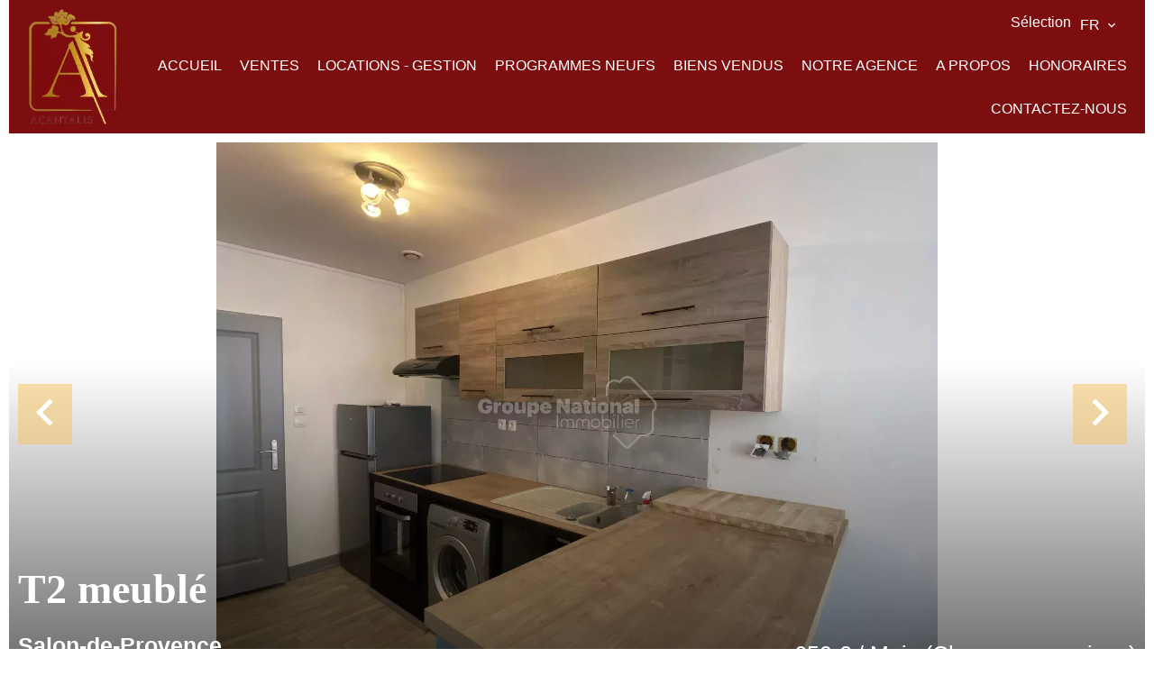

--- FILE ---
content_type: text/html; charset=UTF-8
request_url: https://acantalis.com/fr/propriete/location+appartement+salon-de-provence+t2-meuble+7571516
body_size: 19500
content:
<!DOCTYPE html>
<html lang="fr" prefix="og: http://ogp.me/ns#">
  <head>

                  <meta charset="UTF-8">
              <title> T2 meublé</title>
              <meta name="description" content=" SALON DE PROVENCE : En centre-ville, au 1er étage d'un immeuble, appartement meublé de type T2 de 39m² comprenant un séjour/cuisine, une chambre, salle d'eau et wc.Disponible à partir du 15 novembreLOYER 600€ + 50€ de charges (avance eau +TEOM + entretien clim) -...">
              <meta property="og:title" content=" T2 meublé">
              <meta property="og:description" content=" SALON DE PROVENCE : En centre-ville, au 1er étage d'un immeuble, appartement meublé de type T2 de 39m² comprenant un séjour/cuisine, une chambre, salle d'eau et wc.Disponible à partir du 15 novembreLOYER 600€ + 50€ de charges (avance eau +TEOM + entretien clim) -...">
              <link rel="canonical" href="https://acantalis.com/fr/propriete/location+appartement+salon-de-provence+t2-meuble+7571516">
              <meta property="og:image" content="https://media.apimo.pro/cache/8bab6f05a83b1ca1816e24ef2bf2e66b_6c7e0dfd38_1920-original.jpg">
              <meta property="og:image:width" content="1920">
              <meta property="og:image:height" content="1440">
              <link rel="alternate" href="https://acantalis.com/fr/propriete/location+appartement+salon-de-provence+t2-meuble+7571516" hreflang="x-default">
              <link rel="alternate" href="https://acantalis.com/fr/propriete/location+appartement+salon-de-provence+t2-meuble+7571516" hreflang="fr-fr">
              <link rel="alternate" href="https://acantalis.com/en/property/rental+apartment+salon-de-provence+t2-meuble+7571516" hreflang="en-gb">
              <link rel="apple-touch-icon" sizes="180x180" href="https://d36vnx92dgl2c5.cloudfront.net/prod/Zenia-v2/3426/media/311c1a4571ea0a18d2e6176b0a8e1c3c.webp">
              <link rel="icon" type="image/png" sizes="32x32" href="https://d36vnx92dgl2c5.cloudfront.net/prod/Zenia-v2/3426/media/846e74c93ca215d76e84003537abc742.webp">
              <link rel="icon" type="image/png" sizes="16x16" href="https://d36vnx92dgl2c5.cloudfront.net/prod/Zenia-v2/3426/media/8cf8b5bb5198d0d6ea3cd4d30b6788ed.webp">
              <link rel="manifest" href="/cache/prod/Zenia-v2/3426/site.webmanifest">
              <meta property="og:url" content="https://acantalis.com/fr/propriete/location+appartement+salon-de-provence+t2-meuble+7571516">
              <meta name="viewport" content="width=device-width">
          
                                                          <link rel="stylesheet" href="https://d36vnx92dgl2c5.cloudfront.net/vendor/leaflet.markercluster/dist/MarkerCluster.css">                  <link rel="stylesheet" href="https://d36vnx92dgl2c5.cloudfront.net/vendor/leaflet/dist/leaflet.css">                  <link rel="stylesheet" href="https://d36vnx92dgl2c5.cloudfront.net/vendor/Leaflet.fullscreen/dist/leaflet.fullscreen.css">                  <link rel="stylesheet" href="https://d36vnx92dgl2c5.cloudfront.net/vendor/flag-icon-css/css/flag-icon.min.css">                  <link rel="stylesheet" href="https://d36vnx92dgl2c5.cloudfront.net/vendor/select2/dist/css/select2.min.css">                  <link rel="stylesheet" href="https://d36vnx92dgl2c5.cloudfront.net/cache/prod/Zenia-v2/3426/6e39d1ecc9f268a9c7afea8419191265154014de-v1769104987.css">            
                                        <script async src="https://cache.consentframework.com/js/pa/28975/c/u8hMx/stub?lang=fr" ></script>                  <script async src="https://choices.consentframework.com/js/pa/28975/c/u8hMx/cmp?lang=fr" ></script>                                    <script async src="https://www.googletagmanager.com/gtag/js?id=G-B9C86EZG3Z" ></script>                  <script>
  window.dataLayer = window.dataLayer || [];
  function gtag(){dataLayer.push(arguments);}
  gtag('js', new Date());

  gtag('config', 'G-B9C86EZG3Z');
</script>
                                                                                                                                          
    
    

        
  </head>
  <body class="property chrome  thumbnail eupopup eupopup-bottom">

    <div class="g-recaptcha"></div>
    
    
    	<header>
		<div>
			<div data-id="0" class="zone zone-top-header ">


</div>


			<div data-id="1" class="zone zone-header-left ">

  <div id="69726bc537bc8-1" data-module-id="293367" data-instance="1" data-model-namespace="2bd0ca0f31f9"
      class="module module-293367 template-2 logo-template-2 module-logo "
            ><a href="/fr/" ><img src="https://d36vnx92dgl2c5.cloudfront.net/prod/Zenia-v2/3426/media/9d6432f9638e540d25ce3698acdb232c.webp"  alt="logo" /></a></div>

</div>


			<div data-id="2" class="zone zone-header-right ">

  <div id="69726bc537c9b-1" data-module-id="293424" data-instance="1" data-model-namespace="b97bed9f1bb4"
      class="module module-293424 template-1 cluster-template-1 module-cluster "
            ><nav id="69726bc539a1d-1" data-module-id="293427" data-instance="1" data-model-namespace="1c72bf2d55c5"
      class="module module-293427 template-1 menu-template-1 module-menu inline "
            ><ul><li><a href="/fr/selection" target="_self"  data-current=""><span>Sélection</span></a></li></ul></nav><div id="69726bc539a61-1" data-module-id="293426" data-instance="1" data-model-namespace="a9b53e5f13d5"
      class="module module-293426 template-1 language-template-1 module-language "
            ><div class="hack ApiFieldGroup"><p class="CaptationContent" title="fr"><span>fr</span></p></div><div class="field-group" data-label="fr"><div class="content" style="display:none;"><ul><li  class="current" ><a href="https://acantalis.com/fr/propriete/location+appartement+salon-de-provence+t2-meuble+7571516"><span class="culture">
																			français
																	</span></a></li><li ><a href="https://acantalis.com/en/property/rental+apartment+salon-de-provence+t2-meuble+7571516"><span class="culture">
																			English
																	</span></a></li></ul></div></div></div></div>
  <nav id="69726bc537cee-1" data-module-id="293369" data-instance="1" data-model-namespace="f66f80d8cce1"
      class="module module-293369 template-1 menu-template-1 module-menu main column "
            ><button><i class="mdi mdi-menu"></i></button><ul><li><a href="/fr/" target="_self"  data-current=""><i class="mdi mdi-home"></i><span>Accueil</span></a></li><li><a href="/fr/ventes" target="_self"  data-current=""><span>Ventes</span></a></li><li><a href="/fr/locations" target="_self"  data-current=""><span>Locations - Gestion</span></a></li><li><a href="/fr/programmes-neufs" target="_self"  data-current=""><span>Programmes neufs</span></a></li><li><a href="/fr/biens-vendus" target="_self"  data-current=""><span>Biens Vendus</span></a></li><li><a href="/fr/notre-agence" target="_self"  data-current=""><span>Notre agence</span></a></li><li><a href="/fr/a-propos" target="_self"  data-current=""><span>A propos</span></a></li><li><a href="/fr/mentions-legales/honoraires" target="_self"  data-current=""><span>Honoraires</span></a></li><li><a href="/fr/contact" target="_self"  data-current=""><span>Contactez-nous</span></a></li></ul></nav>

</div>


		</div>
	</header>

	<section class="wrapper">
			<div data-id="3" class="zone zone-full-width ">

  <div id="69726bc537c3f-1" data-module-id="293385" data-instance="1" data-model-namespace="d90774ef77b1"
      class="module module-293385 main template-1 slider-template-1 module-slider 	waiting
"
            ><div class="slider "><div class="" ><a href="https://d36vnx92dgl2c5.cloudfront.net/prod/Zenia-v2/3426/media/a1552bbd66526cbbaf6382bc838dedd0.webp" class="click-fullscreen" title="Location Appartement Salon-de-Provence"><img class="picture " data-position="0" src="https://d36vnx92dgl2c5.cloudfront.net/prod/Zenia-v2/3426/media/a1552bbd66526cbbaf6382bc838dedd0.webp" alt="Location Appartement Salon-de-Provence"></a></a></div><div class="" ><a href="https://d36vnx92dgl2c5.cloudfront.net/prod/Zenia-v2/3426/media/44f60911b129cb3d9eada989df2f8630.webp" class="click-fullscreen" title="Location Appartement Salon-de-Provence"><img class="picture  img-lazy-load" data-position="1" data-low-src="https://d36vnx92dgl2c5.cloudfront.net/prod/Zenia-v2/3426/media/4dbe33841d1f074375e7313e4f4a3525.webp" data-src="https://d36vnx92dgl2c5.cloudfront.net/prod/Zenia-v2/3426/media/44f60911b129cb3d9eada989df2f8630.webp" alt="Location Appartement Salon-de-Provence"></a></a></div><div class="" ><a href="https://d36vnx92dgl2c5.cloudfront.net/prod/Zenia-v2/3426/media/1f970f7745d4df7b9e34c1e0e80c1995.webp" class="click-fullscreen" title="Location Appartement Salon-de-Provence"><img class="picture portrait img-lazy-load" data-position="2" data-low-src="https://d36vnx92dgl2c5.cloudfront.net/prod/Zenia-v2/3426/media/4365967a523964e4367772a1fb176506.webp" data-src="https://d36vnx92dgl2c5.cloudfront.net/prod/Zenia-v2/3426/media/1f970f7745d4df7b9e34c1e0e80c1995.webp" alt="Location Appartement Salon-de-Provence"></a></a></div><div class="" ><a href="https://d36vnx92dgl2c5.cloudfront.net/prod/Zenia-v2/3426/media/33b973023a85afab44ab27f3cd2f850d.webp" class="click-fullscreen" title="Location Appartement Salon-de-Provence"><img class="picture  img-lazy-load" data-position="3" data-low-src="https://d36vnx92dgl2c5.cloudfront.net/prod/Zenia-v2/3426/media/ec88a43e280817183156f654322c63a1.webp" data-src="https://d36vnx92dgl2c5.cloudfront.net/prod/Zenia-v2/3426/media/33b973023a85afab44ab27f3cd2f850d.webp" alt="Location Appartement Salon-de-Provence"></a></a></div></div><div class="api-spinner"><div class="bounce1"></div><div class="bounce2"></div><div class="bounce3"></div></div></div>
  <div id="69726bc537d12-1" data-module-id="293386" data-instance="1" data-model-namespace="ac48b257938f"
      class="module module-293386 template-19 property-info-template-19 module-property-info "
            data-property-id="7571516"><h1>T2 meublé<br><span>Salon-de-Provence</span><br></h1><p class="price">650 € / Mois (Charges comprises)</p></div>

</div>


	<section data-id="4" class="zone zone-top-content ">


</section>


	<section class="row-2 clearfix">
		<div data-id="5" class="zone zone-left-content ">

  <div id="69726bc537c73-1" data-module-id="293387" data-instance="1" data-model-namespace="22a6924446fe"
      class="module module-293387 template-1 breadcrumb-template-1 module-breadcrumb "
            ><nav><ul><li class="module-breadcrumb-tab"><a href="/fr/">Accueil</a></li><li class="module-breadcrumb-tab"><h2><a>Location appartement Salon-de-Provence, 2 pièces, 1 chambre, 39.7 m², 650 € / Mois (Charges comprises)</a></h2></li></ul></nav></div>
  <div id="69726bc537d35-1" data-module-id="293388" data-instance="1" data-model-namespace="77f0e343864f"
      class="module module-293388 template-4 property-info-template-4 module-property-info "
            data-property-id="7571516"><div class="module-header"><h3 class="module-header-title">Informations complémentaires</h3></div><h3 class="title property-title-4" >T2 meublé</h3><span class="price">650 € / Mois (Charges comprises)</span><p class="comment" id="description">
          SALON DE PROVENCE : En centre-ville, au 1er étage d'un immeuble, appartement meublé de type T2 de 39m² comprenant un séjour/cuisine, une chambre, salle d'eau et wc.<br />
Disponible à partir du 15 novembre<br />
LOYER 600€ + 50€ de charges (avance eau +TEOM + entretien clim) - Dépôt de garantie 600€ - FAI 429€
      </p></div>
  <div id="69726bc537db3-1" data-module-id="293463" data-instance="1" data-model-namespace="737c7b6effdd"
      class="module module-293463 template-17 property-info-template-17 module-property-info "
            data-property-id="7571516"><div class="module-header"><h2 class="module-header-title">Autres visuels</h2></div><p class="no-information">
      Pas d'informations disponibles
    </p></div>
  <div id="69726bc537e02-1" data-module-id="293395" data-instance="1" data-model-namespace="552d41f3f20f"
      class="module module-293395 template-1 cluster-template-1 module-cluster "
            ><div id="69726bc53b3c9-1" data-module-id="293391" data-instance="1" data-model-namespace="039d367fdb3c"
      class="module module-293391 template-5 property-info-template-5 module-property-info "
            data-property-id="7571516"><div class="module-header"><h3 class="module-header-title">Surfaces</h3></div><ul><li>
          1 Séjour/cuisine <span>26 m²</span></li><li>
          1 Salle de douche / toilettes <span>3 m²</span></li><li>
          1 Chambre <span>10 m²</span><span>sans fenetre</span></li></ul></div><div id="69726bc53b409-1" data-module-id="293392" data-instance="1" data-model-namespace="fc22f77d3208"
      class="module module-293392 template-8 property-info-template-8 module-property-info "
            data-property-id="7571516"><div class="module-header"><h3 class="module-header-title">Proximités</h3></div><ul><li>Bus <span>100 mètres</span></li><li>Centre ville <span>50 mètres</span></li><li>Commerces <span>50 mètres</span></li><li>École primaire <span>100 mètres</span></li></ul></div><div id="69726bc53b426-1" data-module-id="293393" data-instance="1" data-model-namespace="465432647bb8"
      class="module module-293393 template-6 property-info-template-6 module-property-info "
            data-property-id="7571516"><div class="module-header"><h3 class="module-header-title">Prestations</h3></div><ul class="list-inline list-inline-30"><li>Double vitrage</li><li>Interphone</li></ul></div><div id="69726bc53b43f-1" data-module-id="293394" data-instance="1" data-model-namespace="4cb11b186e1c"
      class="module module-293394 template-7 property-info-template-7 module-property-info "
            data-property-id="7571516"><div class="module-header"><h3 class="module-header-title">Mentions légales</h3></div><ul><li>
          Provision sur charges récupérables
          <span>50 € / Mois</span></li><li>
          Honoraires locataire
          <span>429 €</span></li><li>
          Dépôt de garantie
          <span>600 €</span></li></ul></div></div>
  <div id="69726bc537e8e-1" data-module-id="293402" data-instance="1" data-model-namespace="08a5c17d8557"
      class="module module-293402 template-33 property-info-template-33 module-property-info "
            data-property-id="7571516"><div class="module-header"><h2 class="module-header-title">Efficacité énergétique</h2></div><div class="energy-diagnostics"><div class="diagnostic diagnostic-1"><img src="[data-uri]" alt="Diagnostic Graph"></div><div class="diagnostic diagnostic-2"><img src="[data-uri]" alt="Diagnostic Graph"></div></div></div>

</div>


		<div data-id="6" class="zone zone-right-content ">

  <div id="69726bc537cbe-1" data-module-id="293485" data-instance="1" data-model-namespace="79caccaf8a80"
      class="module module-293485 template-3 property-info-template-3 module-property-info "
            data-property-id="7571516"><div class="summary details clearfix"><ul><li>Référence <span>7571516</span></li><li>Pièces <span>2 pièces</span></li><li>Surface <span>39.7 m²</span></li><li>Type de chauffage <span>Climatisation</span></li><li>Énergie de chauffage <span>Electrique</span></li><li>Moyen de chauffage <span>Individuel</span></li><li>Type d'eau chaude <span>Chauffe-eau</span></li><li>Moyen d'eau chaude <span>Individuelle</span></li><li>Eaux usées <span>Tout à l&#039;égout</span></li><li>État <span>Bon état</span></li><li>Étage <span>1er étage / 2</span></li></ul></div></div>
  <div id="69726bc537d5e-1" data-module-id="293396" data-instance="1" data-model-namespace="f394cb795475"
      class="module module-293396 template-1 leafletmap-template-1 module-leaflet-map module-map "
            ><div id="69726bc537d5e-1-inner-map" class="inner-map"></div></div>
  <div id="69726bc537e25-1" data-module-id="293398" data-instance="1" data-model-namespace="ceed11270c82"
      class="module module-293398 template-3 share-template-3 module-share "
            ><div class="module-header"><h3 class="module-header-title">Partager</h3></div><div class="content"><ul><li class="social facebook icon-facebook icon-border"><a href="#"><i class="mdi mdi-facebook"></i><span>Facebook</span></a></li><li class="social twitter icon-twitter icon-border"><a href="#"><i class="mdi mdi-twitter"></i><span>Twitter</span></a></li><li class="social linkedin icon-linkedin icon-border"><a href="#"><i class="mdi mdi-linkedin"></i><span>Linkedin</span></a></li><li class="social whatsapp icon-whatsapp icon-border"><a href="#"><i class="mdi mdi-whatsapp"></i><span>Whatsapp</span></a></li><li class="social email icon-email icon-border"><a href="#popup-69726bc537e25-1" id="open-popup-share-69726bc537e25-1"><i class="mdi mdi-email"></i><span>email</span></a></li></ul></div><div id="popup-69726bc537e25-1" class="popup-module-share popup-module-293398 template-3 mfp-hide"><div class="picture ratioPicture"><img class="picture img-lazy-load"  src="https://d36vnx92dgl2c5.cloudfront.net/prod/Zenia-v2/3426/media/e6aed0f9f586454bf98d60bc968e29e3.webp" data-src="https://d36vnx92dgl2c5.cloudfront.net/prod/Zenia-v2/3426/media/a1552bbd66526cbbaf6382bc838dedd0.webp" alt="5"></div><h2>Location Appartement, Salon-de-Provence </h2><h3>Partager ce bien par e-mail</h2><form name="share-form-293398" method="post" action="https://acantalis.com/fr/propriete/location+appartement+salon-de-provence+t2-meuble+7571516"><div class="field email_from email"><input type="email" id="share-form-293398_email_from" name="share-form-293398[email_from]" required="required" placeholder="Votre e-mail" class="" /></div><div class="field email_to email"><input type="email" id="share-form-293398_email_to" name="share-form-293398[email_to]" required="required" placeholder="à" class="" /></div><div class="field message textarea"><textarea id="share-form-293398_message" name="share-form-293398[message]" placeholder="Message" class=""></textarea></div><div class="field recaptcha recaptcha"><script>

                    window.onloadCallback = function() {
                        $('.g-recaptcha').each(function(i, v) {
                            const $placeholder = $(this)

                            $placeholder.data('widget-id', i);

                            grecaptcha.render( this, {
                                callback: function( token ) {

                                    return new Promise(function(resolve, reject) {
                                    if( grecaptcha === undefined ) {
                                        console.log( 'reCaptcha not defined' )
                                        reject()
                                    }

                                    var response = grecaptcha.getResponse( $placeholder.data('widget-id') )
                                    if( !response ) {
                                        console.log( 'Could not get reCaptcha response' )
                                        reject()
                                    }

                                    const $form = $placeholder.closest('form')

                                    $form.find('.g-recaptcha-response').val( token )
                                    // Add a class that will be used to bypass the prevented submit event
                                    $form.addClass('recap-done')
                                    // submit by clicking the submit button of your form
                                    .find('[type="submit"]').trigger('click')
                                    resolve()
                                    grecaptcha.reset( $placeholder.data('widget-id') )
                                    })
                                },
                                sitekey: '6LctG6wUAAAAALSwjJO9bWoLzy3gi7yZn305f91K',
                                size: 'invisible', // This makes the real reCaptcha V2 Invisible
                            });
                        });
                    };

                </script><div class="g-recaptcha" data-sitekey="6LctG6wUAAAAALSwjJO9bWoLzy3gi7yZn305f91K"></div></div><div class="rgpd"><input type="checkbox" required><label>J’ai lu et j'accepte la <a href="/fr/mentions-legales">politique de confidentialité</a> de ce site</label></div><div><button type="submit" id="share-form-293398_submit" name="share-form-293398[submit]" class="submit">Envoyer</button></div></form></div></div>
  <div id="69726bc537eba-1" data-module-id="293403" data-instance="1" data-model-namespace="2797d05ba917"
      class="module module-293403 template-1 similar-template-1 module-similar empty "
            ><div class="module-header"><h3 class="module-header-title">Biens similaires</h3></div></div>

</div>


	</section>
	<section data-id="7" class="zone zone-bottom-content ">

  <div id="69726bc537b21-1" data-module-id="293399" data-instance="1" data-model-namespace="86c74282dfb1"
      class="module module-293399 template-1 cluster-template-1 module-cluster "
            ><div id="69726bc538f12-1" data-module-id="293400" data-instance="1" data-model-namespace="0abc584b035e"
      class="module module-293400 template-1 user-template-1 module-user "
            ><ul class="listing"><li class=" col col-3"><div class="container"><div class="picture"><div class="userBubble"><img class="img-lazy-load" src="https://d36vnx92dgl2c5.cloudfront.net/prod/Zenia-v2/3426/media/08d43ebe1bb2c7e660a920caf71aa142.webp" alt="Pauline GOUIRAND"></div></div><div class="info"><h3>
																	Pauline
									GOUIRAND
																										<em>Gérant</em></h3><p><span class="phone"><i class="mdi mdi-phone"></i><a href="tel:+33490170647">+33 4 90 17 06 47</a></span><span class="mobile"><i class="mdi mdi-cellphone-iphone"></i><a href="tel:+33686353559">+33 6 86 35 35 59</a></span><br><span class="email"><i class="mdi mdi-email-outline"></i><a href="mailto:salon@acantalis.com">salon@acantalis.com</a></span></p></div></div></li></ul></div><div id="69726bc538f61-1" data-module-id="293401" data-instance="1" data-model-namespace="b6d8544d4c4b"
      class="module module-293401 template-1 contact-template-1 module-contact "
            ><div class="module-header"><h2 class="module-header-title">Demande d'informations supplémentaires</h2></div><form name="contact-form-293401" method="post" action="https://acantalis.com/fr/propriete/location+appartement+salon-de-provence+t2-meuble+7571516"><div class="field firstname text"><input type="text" id="contact-form-293401_firstname" name="contact-form-293401[firstname]" required="required" placeholder="Prénom" class="" name="firstname" /></div><div class="field lastname text"><input type="text" id="contact-form-293401_lastname" name="contact-form-293401[lastname]" required="required" placeholder="Nom de famille" class="" name="lastname" /></div><div class="field email email"><input type="email" id="contact-form-293401_email" name="contact-form-293401[email]" required="required" placeholder="E-mail" class="" name="email" /></div><div class="field phone tel"><input id="contact-form-293401_phone" name="contact-form-293401[phone]" required="required" placeholder="Téléphone" class="" name="phone" type="tel" default-value=""  /></div><div class="field message textarea"><textarea id="contact-form-293401_message" name="contact-form-293401[message]" placeholder="Message" class="" name="message"></textarea></div><div class="field recaptcha recaptcha"><script>

                    window.onloadCallback = function() {
                        $('.g-recaptcha').each(function(i, v) {
                            const $placeholder = $(this)

                            $placeholder.data('widget-id', i);

                            grecaptcha.render( this, {
                                callback: function( token ) {

                                    return new Promise(function(resolve, reject) {
                                    if( grecaptcha === undefined ) {
                                        console.log( 'reCaptcha not defined' )
                                        reject()
                                    }

                                    var response = grecaptcha.getResponse( $placeholder.data('widget-id') )
                                    if( !response ) {
                                        console.log( 'Could not get reCaptcha response' )
                                        reject()
                                    }

                                    const $form = $placeholder.closest('form')

                                    $form.find('.g-recaptcha-response').val( token )
                                    // Add a class that will be used to bypass the prevented submit event
                                    $form.addClass('recap-done')
                                    // submit by clicking the submit button of your form
                                    .find('[type="submit"]').trigger('click')
                                    resolve()
                                    grecaptcha.reset( $placeholder.data('widget-id') )
                                    })
                                },
                                sitekey: '6LctG6wUAAAAALSwjJO9bWoLzy3gi7yZn305f91K',
                                size: 'invisible', // This makes the real reCaptcha V2 Invisible
                            });
                        });
                    };

                </script><div class="g-recaptcha" data-sitekey="6LctG6wUAAAAALSwjJO9bWoLzy3gi7yZn305f91K"></div></div><div class="rgpd"><input type="checkbox" required><label>J’ai lu et j'accepte la <a href="/fr/mentions-legales">politique de confidentialité</a> de ce site</label></div><div><button type="submit" id="contact-form-293401_submit" name="contact-form-293401[submit]" class="submit">
                Envoyer
    </button></div></form></div></div>

</section>


	</section>

	<footer>
		<div data-id="8" class="zone zone-footer ">

  <nav id="69726bc537c03-1" data-module-id="293370" data-instance="1" data-model-namespace="91fc2dadf833"
      class="module module-293370 template-1 menu-template-1 module-menu inline "
            ><ul><li><a href="/fr/" target="_self"  data-current=""><i class="mdi mdi-home"></i><span>Accueil</span></a></li><li><a href="/fr/ventes" target="_self"  data-current=""><span>Ventes</span></a></li><li><a href="/fr/locations" target="_self"  data-current=""><span>Locations - Gestion</span></a></li><li><a href="/fr/programmes-neufs" target="_self"  data-current=""><span>Programmes neufs</span></a></li><li><a href="/fr/biens-vendus" target="_self"  data-current=""><span>Biens Vendus</span></a></li><li><a href="/fr/notre-agence" target="_self"  data-current=""><span>Notre agence</span></a></li><li><a href="/fr/a-propos" target="_self"  data-current=""><span>A propos</span></a></li><li><a href="/fr/mentions-legales/honoraires" target="_self"  data-current=""><span>Honoraires</span></a></li><li><a href="/fr/contact" target="_self"  data-current=""><span>Contactez-nous</span></a></li></ul></nav>
  <div id="69726bc537dd9-1" data-module-id="293373" data-instance="1" data-model-namespace="9bb77f783760"
      class="module module-293373 template-1 social-menu-template-1 module-social-menu "
            ><ul><li class="social facebook"><a href="https://www.facebook.com/#" target="_blank" rel="me"><i class="mdi mdi-facebook"></i><span>Facebook</span></a></li><li class="social instagram"><a href="https://www.instagram.com/#" target="_blank" rel="me"><i class="mdi mdi-instagram"></i><span>Instagram</span></a></li><li class="social youtube"><a href="https://youtube.com/channel/#" target="_blank" rel="me"><i class="mdi mdi-youtube"></i><span>Youtube</span></a></li><li class="social linkedin"><a href="https://www.linkedin.com/#" target="_blank" rel="me"><i class="mdi mdi-linkedin"></i><span>Linkedin</span></a></li><li class="social tiktok"><a href="https://www.tiktok.com/#" target="_blank" rel="me"><i class="mdi-bg mdi-tiktok"></i><span>TikTok</span></a></li></ul></div>

</div>


		<div data-id="9" class="zone zone-legal ">

  <div id="69726bc537d8b-1" data-module-id="293416" data-instance="1" data-model-namespace="96bd25ce6ebd"
      class="module module-293416 template-3 legal-template-3 module-legal template3 "
            ><nav><ul><li><a href="/fr/">
					©2026
					Acantalis - Immobilière de la République
				</a></li><li ><a href="/fr/mentions-legales">Mentions légales</a></li><li ><a href="/fr/mentions-legales/honoraires">Honoraires d'agence</a></li><li><a href='javascript:Sddan.cmp.displayUI()'>Changer ses préférences cookies</a></li><li><a href="https://apimo.net/fr/site-internet/">
										Design by <span>Apimo™</span></a></li></ul></nav></div>

</div>


	</footer>

                      <link media="print"onload="this.media='all'"rel="stylesheet" href="https://d36vnx92dgl2c5.cloudfront.net/static/Realtix/Global/mdi/css/materialdesignicons.min.css">                  <link media="print"onload="this.media='all'"rel="stylesheet" href="https://d36vnx92dgl2c5.cloudfront.net/vendor/kernel-webfont/build/css/icons.css">                                                                                                                        
    
                  <script src="https://d36vnx92dgl2c5.cloudfront.net/cache/prod/Zenia-v2/3426/model/5791f836a7b05bdc96cdf0b237ada38774dd6af7-v1769106373.6301.js" ></script>                                                      <script src="https://d36vnx92dgl2c5.cloudfront.net/vendor/jquery/dist/jquery.min.js" ></script>                                                      <script src="https://d36vnx92dgl2c5.cloudfront.net/vendor/owl.carousel/owl.carousel.js" ></script>                  <script type="application/ld+json">
{
  "@context": "https://schema.org/",
  "@type": "Product",
  "name": "module_property_info_title",
  "image": [
          "https://d36vnx92dgl2c5.cloudfront.net/prod/Zenia-v2/3426/media/a1552bbd66526cbbaf6382bc838dedd0.webp",          "https://d36vnx92dgl2c5.cloudfront.net/prod/Zenia-v2/3426/media/44f60911b129cb3d9eada989df2f8630.webp",          "https://d36vnx92dgl2c5.cloudfront.net/prod/Zenia-v2/3426/media/1f970f7745d4df7b9e34c1e0e80c1995.webp",          "https://d36vnx92dgl2c5.cloudfront.net/prod/Zenia-v2/3426/media/33b973023a85afab44ab27f3cd2f850d.webp"       ],
  "sku": "7571516",
  "brand": {
    "@type": "Organization",
    "name": "Acantalis - Immobilière de la République"
  },
    "description": "SALON\u0020DE\u0020PROVENCE\u0020\u003A\u0020En\u0020centre\u002Dville,\u0020au\u00201er\u0020\u00E9tage\u0020d\u0027un\u0020immeuble,\u0020appartement\u0020meubl\u00E9\u0020de\u0020type\u0020T2\u0020de\u002039m\u00B2\u0020comprenant\u0020un\u0020s\u00E9jour\/cuisine,\u0020une\u0020chambre,\u0020salle\u0020d\u0027eau\u0020et\u0020wc.\r\nDisponible\u0020\u00E0\u0020partir\u0020du\u002015\u0020novembre\r\nLOYER\u0020600\u20AC\u0020\u002B\u002050\u20AC\u0020de\u0020charges\u0020\u0028avance\u0020eau\u0020\u002BTEOM\u0020\u002B\u0020entretien\u0020clim\u0029\u0020\u002D\u0020D\u00E9p\u00F4t\u0020de\u0020garantie\u0020600\u20AC\u0020\u002D\u0020FAI\u0020429\u20AC",
    "offers": {
    "@type": "Offer",
    "url": "https://acantalis.com/fr/propriete/location+appartement+salon-de-provence+t2-meuble+7571516",
    "priceCurrency": "EUR",
        "price": "600.00",
        "priceValidUntil": "2026-02-22",
    "availability": "InStock",
    "seller": {
      "@type": "Organization",
      "name": "Acantalis - Immobilière de la République"
    }
  }
}
</script>
                  <script src="https://d36vnx92dgl2c5.cloudfront.net/vendor/leaflet/dist/leaflet.js" ></script>                  <script src="https://d36vnx92dgl2c5.cloudfront.net/vendor/Leaflet.fullscreen/dist/Leaflet.fullscreen.min.js" ></script>                  <script src="https://d36vnx92dgl2c5.cloudfront.net/vendor/leaflet.markercluster/dist/leaflet.markercluster.js" ></script>                  <script src="https://d36vnx92dgl2c5.cloudfront.net/vendor/select2/dist/js/select2.full.min.js" ></script>                  <script src="https://d36vnx92dgl2c5.cloudfront.net/cache/prod/Zenia-v2/3426/4929b27c28404e9f92ac3b6b1d36dd5d1ce4f715-v1769104986.js" ></script>        
        
    
    <div class="recaptcha-terms">
      <p>Ce site est protégé par reCAPTCHA et les règles de <a target='_blank' href='https://policies.google.com/privacy'>confidentialité</a> et les <a target='_blank' href='https://policies.google.com/terms'>conditions d'utilisation</a> de Google s'appliquent.</p>
    </div>

  </body>
</html>


--- FILE ---
content_type: application/javascript
request_url: https://d36vnx92dgl2c5.cloudfront.net/cache/prod/Zenia-v2/3426/model/5791f836a7b05bdc96cdf0b237ada38774dd6af7-v1769106373.6301.js
body_size: 27911
content:
var model = {"http_accept":"text\/html,application\/xhtml+xml,application\/xml;q=0.9,image\/webp,image\/apng,*\/*;q=0.8,application\/signed-exchange;v=b3;q=0.9","culture":"fr_FR","language":"fr","country":"fr","currency":"EUR","url_parameters":{"property_category_i18n":"location","property_type_i18n":"appartement","property_city_name":"salon-de-provence","property_comment_title":"t2-meuble","search_property_id":"7571516"},"cookies_enabled":true,"session_id":"","analytics_ids":["G-B9C86EZG3Z"],"86c74282dfb1":{"_subtitle_tag":"h3","_title_tag":"h2","wrapper":false,"nbrColumns":1,"bg":false},"2bd0ca0f31f9":{"_subtitle_tag":"h3","_title_tag":"h2"},"91fc2dadf833":{"_subtitle_tag":"h3","_title_tag":"p","_subtitle":null,"_title":null,"_content":null},"d90774ef77b1":{"_subtitle_tag":"h3","_title_tag":"h2","slide_counter":4,"show_thumbnail":false,"description_enable":true,"property_title":false,"property_price":false,"property_room":false,"property_area":false,"property_areaOutdoor":false,"property_bedroom":false,"property_bathroom":false,"autoplay":false,"autoplay_timeout":5000,"show_max_pictures":1,"show_navigation":true,"loop_enable":true,"responsive":null,"sync_slide_thumbnail":false,"thumbnail_loop_enable":false,"thumbnail_show_max_pictures":10,"thumbnail_responsive":null,"animate_in":"","animate_out":"","height_1280":600,"height_1024":550,"height_768":440,"height_640":330,"height_360":250,"thumbnail_height":100,"show_dots":false,"center":false,"thumbnail_center":false,"margin":2,"thumbnail_margin":10,"orientation_class":true,"can_fullscreen":true,"stage_padding":null,"thumbnail_stage_padding":null,"rtl":false,"video":false,"video_autoplay":true,"video_loop":false,"video_muted":true,"video_controls":true,"video_autoplay_next":true,"show_properties":true},"22a6924446fe":{"_subtitle_tag":"h3","_title_tag":"h2"},"b97bed9f1bb4":{"_subtitle_tag":"h3","_title_tag":"h2","wrapper":false,"nbrColumns":1,"bg":false},"79caccaf8a80":{"_subtitle_tag":"h3","_title_tag":"h2","_subtitle":null,"_title":null,"_content":null,"rates":[],"bookings":[],"template":3,"selection_action":false,"url":null,"yatmo_key":null},"f66f80d8cce1":{"_subtitle_tag":"h3","_title_tag":"h2"},"ac48b257938f":{"_subtitle_tag":"h3","_title_tag":"h1","rates":[],"bookings":[],"template":19,"selection_action":false,"url":null,"yatmo_key":null},"77f0e343864f":{"_subtitle_tag":"h3","_title_tag":"h3","_subtitle":null,"_content":null,"_title":"Informations compl\u00e9mentaires","rates":[],"bookings":[],"template":4,"selection_action":false,"url":null,"yatmo_key":null},"f394cb795475":{"_subtitle_tag":"h3","_title_tag":"h2","name":"LeafletMap","listing":[{"id":7571516,"publish_address":0,"latitude":43.6402,"longitude":5.09702,"radius":"1000","country":"FR","type":1,"agency_id":14253,"namespace":"apimo","is_from_brand_sharing":false,"visited":false,"internal_generated_url":{"segment_separators":["\/","+"],"_external":0,"_routing":{},"_path":{},"_variables":{"search_property_id":0},"_variables_counter":1,"_name":"fr-fr_11_0","url_parameters":{"search_property_id":"7571516"},"url":"\/fr\/propriete\/7571516"}}],"properties":[],"agencies":[],"users":[],"bigdatas":[],"zoom":null,"latitude":null,"longitude":null,"marker_icon":"mdi mdi-circle","theme":"https:\/\/cartodb-basemaps-{s}.global.ssl.fastly.net\/rastertiles\/voyager\/{z}\/{x}\/{y}{r}.png","satellite_theme":"http:\/\/server.arcgisonline.com\/ArcGIS\/rest\/services\/World_Imagery\/MapServer\/tile\/{z}\/{y}\/{x}","marker_icon_agency":"mdi mdi-bank","marker_icon_user":"mdi mdi-account","marker_icon_bigdata":"mdi mdi-account","marker_icon_type_1":"mdi mdi-home-modern","marker_icon_type_2":"mdi mdi-home-variant","marker_icon_type_3":"mdi mdi-terrain","marker_icon_type_4":"mdi mdi-store","marker_icon_type_5":"mdi mdi-parking","marker_icon_type_6":"mdi mdi-domain","marker_icon_type_7":"mdi mdi-clipboard","marker_icon_type_8":"mdi mdi-ferry","marker_icon_type_9":"mdi mdi-google-nearby","marker_icon_type_10":"mdi mdi-google-nearby","icon_selection":"mdi mdi-heart","property_payload":{"search":{"id":"7571516"},"culture":"fr_FR","compression":true,"limit":0,"column":["id","publish_address","latitude","longitude","radius","country","type","agency_id"],"simplified":true},"agency_payload":[],"user_payload":[],"cluster_enable":true,"cluster_agency":true,"cluster_user":true,"cluster_bigdata":true,"center_on_click":true,"popup_enable":false,"transit_layer_enable":true,"dragging_enable":true,"zoom_control_enable":true,"fullscreen_control_enable":true,"double_click_zoom":true,"selection_action":false,"property_ajax_load":false,"save_location":false,"accuracy":4,"show_radius":false,"yatmo_key":null,"show_selection_only":false},"96bd25ce6ebd":{"_subtitle_tag":"h3","_title_tag":"h2"},"737c7b6effdd":{"_subtitle_tag":"h3","_title_tag":"h3","_title":"Autres visuels","rates":[],"bookings":[],"template":17,"selection_action":false,"url":null,"yatmo_key":null},"9bb77f783760":{"_subtitle_tag":"h3","_title_tag":"p","_subtitle":null,"_title":null,"_content":null},"552d41f3f20f":{"_subtitle_tag":"h3","_title_tag":"h2","wrapper":false,"nbrColumns":1,"bg":false},"ceed11270c82":{"_subtitle_tag":"h3","_title_tag":"h3","_subtitle":null,"_content":null,"_title":"Partager","page_url":"https:\/\/acantalis.com\/fr\/propriete\/location+appartement+salon-de-provence+t2-meuble+7571516","fields":{"share-form":{"name":"share-form","type":"Form","target_fields":["email_from","email_to","message","recaptcha","submit"],"template":"..\/src\/Apimo\/CoreBundle\/Plugins\/Share\/Resources\/twig\/search_field.html.twig"},"email_from":{"name":"from","type":"Email","required":1,"label_enable":0,"placeholder_enable":1,"rank":0,"zone":"basic","template":"..\/src\/Apimo\/CoreBundle\/Plugins\/Share\/Resources\/twig\/search_field.html.twig"},"email_to":{"name":"to","type":"Email","required":1,"label_enable":0,"placeholder_enable":1,"rank":0,"zone":"basic","template":"..\/src\/Apimo\/CoreBundle\/Plugins\/Share\/Resources\/twig\/search_field.html.twig"},"message":{"name":"Message","type":"Textarea","required":0,"label_enable":0,"placeholder_enable":1,"rank":0,"zone":"basic","template":"..\/src\/Apimo\/CoreBundle\/Plugins\/Share\/Resources\/twig\/search_field.html.twig"},"recaptcha":{"name":"Recaptcha","type":"Recaptcha","label_enable":0,"rank":0,"zone":"basic","template":"..\/src\/Apimo\/CoreBundle\/Plugins\/Share\/Resources\/twig\/search_field.html.twig"},"submit":{"name":"Send","type":"Submit","template":"..\/src\/Apimo\/CoreBundle\/Plugins\/Share\/Resources\/twig\/search_field.html.twig"}},"property":{"id":7571516,"agency_id":14253,"reference":"7571516","user_id":34310,"step":3,"status":30,"group":1,"parent":null,"category":2,"subcategory":null,"name":null,"type":1,"subtype":5,"address":"140 rue Lafayette","address_more":null,"country":"FR","location":null,"latitude":43.6402,"longitude":5.09702,"rooms":2,"bedrooms":1,"sleeps":0,"condition":3,"standing":null,"created_at":"2022-10-25 18:05:30","updated_at":"2025-03-07 17:44:29","construction_year":null,"renovation_year":null,"availability":2,"available_at":null,"city":{"id":4757,"country":"FR","name":"Salon-de-Provence","i18n_name":null,"zipcode":"13300","zipcodes":null,"region_id":null,"region":{"id":26,"name":"Bouches-du-Rh\u00f4ne","i18n_name":null,"code":"13","country":"FR","region_id":1,"external_id":null,"r2_id":null,"r2_name":null,"r2_i18n_name":null,"r2_code":null,"r2_country":null,"r2_region_id":null,"r2_external_id":null,"r3_id":null,"r3_name":null,"r3_i18n_name":null,"r3_code":null,"r3_country":null,"r3_region_id":null,"r3_external_id":null,"global_forced_culture":null,"model":null,"exports":[],"forced_culture":null,"container":{}},"latitude":"43.63770","longitude":"5.06204","global_forced_culture":null,"model":null,"exports":[],"forced_culture":null,"container":{}},"district":null,"agreement":{"type":1,"reference":"4208","start_at":{"date":"2022-10-25 00:00:00.000000","timezone_type":3,"timezone":"Europe\/Berlin"},"end_at":{"date":"2024-10-25 00:00:00.000000","timezone_type":3,"timezone":"Europe\/Berlin"},"global_forced_culture":null,"model":null,"exports":[],"forced_culture":null,"container":{}},"area":{"unit":"1","value":"39.70","total":null,"global_forced_culture":null,"model":null,"exports":[],"forced_culture":null,"container":{}},"price":{"value":"600.00","max":null,"fees":50,"hide":0,"commission":"429","deposit":600,"currency":"EUR","first_value":null,"value_converted":null,"fees_converted":null,"currency_conversion":null,"inventory":null,"period":4,"unit":null,"pension":null,"contribution":null,"global_forced_culture":null,"model":null,"exports":[],"forced_culture":null,"container":{},"sold":"650"},"residence":{"type":null,"fees":null,"lots":null,"id":null,"name":null,"agency_id":null,"latitude":null,"longitude":null,"address1_number":null,"address1":null,"address2":null,"postal_code":null,"city":null,"country":null,"district_id":null,"built_in":null,"levels":null,"district":null,"picture":null,"pictures":null,"url":null,"heating":null,"water":null,"standing_id":null,"floors":null,"code":null,"code_at":null,"quota":null,"comment":[],"comments":[],"height":null,"polygon":null,"construction_year":null,"public_is":null,"created_by":null,"created_at":null,"updated_by":null,"updated_at":null,"external_id":null,"external_updated_at":null,"services":[],"content":[],"medias":[],"global_forced_culture":null,"model":null,"exports":[],"forced_culture":null,"container":{}},"view":{"type":null,"landscapes":[17],"global_forced_culture":null,"model":null,"exports":[],"forced_culture":null,"container":{}},"heating":{"devices":["5"],"access":1,"types":["3"],"global_forced_culture":null,"model":null,"exports":[],"forced_culture":null,"container":{}},"water":{"hot_device":2,"hot_access":1,"waste":2,"global_forced_culture":null,"model":null,"exports":[],"forced_culture":null,"container":{}},"style":null,"floor":{"type":3,"value":1,"levels":1,"floors":2,"global_forced_culture":null,"model":null,"exports":[],"forced_culture":null,"container":{}},"activities":[],"orientations":[],"services":[8,9],"proximities":[{"type_id":1,"length":"100.00","unit_id":2,"global_forced_culture":null,"model":null,"exports":[],"forced_culture":null,"container":{}},{"type_id":7,"length":"50.00","unit_id":2,"global_forced_culture":null,"model":null,"exports":[],"forced_culture":null,"container":{}},{"type_id":4,"length":"50.00","unit_id":2,"global_forced_culture":null,"model":null,"exports":[],"forced_culture":null,"container":{}},{"type_id":5,"length":"100.00","unit_id":2,"global_forced_culture":null,"model":null,"exports":[],"forced_culture":null,"container":{}}],"tags":[],"custom_tags":[],"lots":[],"medias":[],"comment":{"language":"fr","title":"T2 meubl\u00e9","subtitle":null,"hook":null,"comment":"SALON DE PROVENCE : En centre-ville, au 1er \u00e9tage d'un immeuble, appartement meubl\u00e9 de type T2 de 39m\u00b2 comprenant un s\u00e9jour\/cuisine, une chambre, salle d'eau et wc.\r\nDisponible \u00e0 partir du 15 novembre\r\nLOYER 600\u20ac + 50\u20ac de charges (avance eau +TEOM + entretien clim) - D\u00e9p\u00f4t de garantie 600\u20ac - FAI 429\u20ac","comment_full":null,"global_forced_culture":null,"model":null,"exports":[],"forced_culture":null,"container":{}},"comments":{"fr":{"language":"fr","title":"T2 meubl\u00e9","subtitle":null,"hook":null,"comment":"SALON DE PROVENCE : En centre-ville, au 1er \u00e9tage d'un immeuble, appartement meubl\u00e9 de type T2 de 39m\u00b2 comprenant un s\u00e9jour\/cuisine, une chambre, salle d'eau et wc.\r\nDisponible \u00e0 partir du 15 novembre\r\nLOYER 600\u20ac + 50\u20ac de charges (avance eau +TEOM + entretien clim) - D\u00e9p\u00f4t de garantie 600\u20ac - FAI 429\u20ac","comment_full":null,"global_forced_culture":null,"model":null,"exports":[],"forced_culture":null,"container":{}}},"regulations":[{"type":1,"value":"133.6","date":null,"graph":"data:image\/svg+xml;base64,[base64]","label":"C","graph_i18ns":{"de_DE":"data:image\/svg+xml;base64,[base64]","en_GB":"data:image\/svg+xml;base64,[base64]","fr_FR":"data:image\/svg+xml;base64,[base64]"},"global_forced_culture":null,"model":null,"exports":[],"forced_culture":null,"container":{}},{"type":2,"value":"3.8","date":null,"graph":"data:image\/svg+xml;base64,[base64]","label":"A","graph_i18ns":{"de_DE":"data:image\/svg+xml;base64,[base64]","en_GB":"data:image\/svg+xml;base64,[base64]","fr_FR":"data:image\/svg+xml;base64,[base64]"},"global_forced_culture":null,"model":null,"exports":[],"forced_culture":null,"container":{}}],"pictures":[{"rank":1,"url":"https:\/\/media.apimo.pro\/cache\/8bab6f05a83b1ca1816e24ef2bf2e66b_6c7e0dfd38_1920-original.jpg","url_not_watermarked":"https:\/\/media.apimo.pro\/cache\/8bab6f05a83b1ca1816e24ef2bf2e66b_1ea4d8f31f_1920-original.jpg","width_max":1920,"height_max":1440,"id":10977473,"comment":null,"comments":[],"internet":1,"print":1,"external_id":110770514,"global_forced_culture":null,"model":null,"exports":[],"forced_culture":null,"container":{}},{"rank":2,"url":"https:\/\/media.apimo.pro\/cache\/854b8a86a9a414aa1fbabdda942a4b42_12de979696_1448-original.jpg","url_not_watermarked":"https:\/\/media.apimo.pro\/cache\/854b8a86a9a414aa1fbabdda942a4b42_ec2d789830_1448-original.jpg","width_max":1448,"height_max":1086,"id":10977474,"comment":null,"comments":[],"internet":1,"print":1,"external_id":110940345,"global_forced_culture":null,"model":null,"exports":[],"forced_culture":null,"container":{}},{"rank":3,"url":"https:\/\/media.apimo.pro\/cache\/ac43b231f3342f22a73ae2a33ce668e2_053e49d9c9_1920-original.jpg","url_not_watermarked":"https:\/\/media.apimo.pro\/cache\/ac43b231f3342f22a73ae2a33ce668e2_3cbe44c56a_1920-original.jpg","width_max":1440,"height_max":1920,"id":10977475,"comment":null,"comments":[],"internet":1,"print":1,"external_id":110170229,"global_forced_culture":null,"model":null,"exports":[],"forced_culture":null,"container":{}},{"rank":4,"url":"https:\/\/media.apimo.pro\/cache\/1d616471e833019514644f19bbd40150_ed818b7fc7_1920-original.jpg","url_not_watermarked":"https:\/\/media.apimo.pro\/cache\/1d616471e833019514644f19bbd40150_d9f71a5606_1920-original.jpg","width_max":1668,"height_max":1920,"id":10977476,"comment":null,"comments":[],"internet":1,"print":1,"external_id":110170223,"global_forced_culture":null,"model":null,"exports":[],"forced_culture":null,"container":{}}],"documents":[],"areas":[{"type":103,"number":1,"area":"26.00","flooring":null,"floor_type":null,"comments":[],"orientations":[],"global_forced_culture":null,"model":null,"exports":[],"forced_culture":null,"container":{}},{"type":42,"number":1,"area":"3.30","flooring":null,"floor_type":null,"comments":[],"orientations":[],"global_forced_culture":null,"model":null,"exports":[],"forced_culture":null,"container":{}},{"type":1,"number":1,"area":"10.40","flooring":null,"floor_type":null,"comments":[{"global_forced_culture":null,"model":null,"exports":[],"forced_culture":null,"container":{},"language":"fr","title":null,"subtitle":null,"hook":null,"comment":"sans fenetre","comment_full":null}],"orientations":[],"global_forced_culture":null,"model":null,"exports":[],"forced_culture":null,"container":{}}],"block_name":null,"lot_reference":null,"cadastre_reference":null,"stairs_reference":null,"residence_lots":null,"rates":[],"referrals":[],"url":"http:\/\/www.acantalis.com\/?q=7571516","altitude":"85","options":[],"global_forced_culture":null,"model":null,"exports":["getTitle","getDefaultTitle"],"forced_culture":null,"container":{},"ext":null,"namespace":"apimo","publish_address":0,"city_zipcode":"13300","city_name":"Salon-de-Provence","region_id":26,"radius":"1000","quality":84,"online_at":"2022-10-25 18:05:30","cache_last_update":"2025-09-09 19:18:10","user":{"id":34310,"agency_id":14253,"active":true,"created_at":"2018-08-09 11:53:55","updated_at":"2026-01-22 16:34:32","firstname":"Pauline","lastname":"GOUIRAND","username":"pauline.gouirand","password":"*********","group":2,"email":"salon@acantalis.com","phone":"+33490170647","mobile":"+33686353559","birthday_at":"1998-01-18","timezone":"Europe\/Paris","picture":"https:\/\/media.apimo.pro\/user\/002d3080cdca388596d2e573b412cffb_275e40536e-original.jpg","rates_file":null,"story":null,"partners":[],"sectors":[],"rsca":null,"languages":null,"city":null,"district":null,"coordonates":null,"global_forced_culture":null,"model":null,"exports":[],"forced_culture":null,"container":{},"namespace":"apimo","city_id":4757,"agency_name":"Acantalis - Immobili\u00e8re de la R\u00e9publique"},"agency":{"id":14253,"active":true,"name":"Acantalis - Immobili\u00e8re de la R\u00e9publique","company":null,"address":"41 Rue Reynaud d'Ursule","address_more":null,"country":"FR","region":"Bouches-du-Rh\u00f4ne","latitude":43.63787,"longitude":5.09848,"email":"contact@acantalis.com","phone":"+33-0490170647","fax":null,"url":"www.acantalis.com","logo":"https:\/\/api.apimo.pro\/uploads\/agency\/14253\/logo.png","logo_svg":null,"picture":"https:\/\/media.apimo.pro\/agency\/a20060b323e44e5e741183cce99efa0c_2bbff68624_1920-original.jpg","timetable":"2:09:00:12:00,2:14:00:18:00,3:09:00:12:00,3:14:00:18:00,4:09:00:12:00,4:14:00:18:00,5:09:00:12:00,5:14:00:18:00,6:09:00:12:00,6:14:00:18:00","currency":"EUR","created_at":{"date":"2018-08-09 11:45:29.000000","timezone_type":3,"timezone":"Europe\/Berlin"},"updated_at":{"date":"2026-01-22 15:01:53.000000","timezone_type":3,"timezone":"Europe\/Berlin"},"city":null,"brand":null,"rates":[],"stories":[],"partners":[],"options":[[{"name":"popup_gandi_new_offer_25236","value":"2023-09-26 10:04:19"},{"name":"wallmarket_cid","value":"1582"},{"name":"autoclap_template_id","value":"4"},{"name":"beelly_id","value":"cm1es7bo308v0eedvj0hcc9l8"},{"name":"hubspot_id","value":"10467274669"},{"name":"hubspot_contact_id","value":"14853503"},{"name":"hubspot_updated_at","value":"2025-02-10 07:46:17"},{"name":"freshdesk_company_id","value":"103002802714"},{"name":"freshdesk_company_updated_at","value":"2024-01-18 23:51:45"},{"name":"clapvideo_user_id","value":"977"},{"name":"clapvideo_user_token","value":"49507094fa9f67296dee4378c922b97475562e94"},{"name":"docsenligne_id","value":"5865"},{"name":"docsenligne_token","value":"4d39f6439fd0a71ef469af21dc4c388d7dd63e82"},{"name":"picture_watermark","value":"1"},{"name":"picture_watermark_margin_x","value":"0.49"},{"name":"picture_watermark_margin_y","value":"0.48"},{"name":"picture_watermark_ratio","value":"0.35"},{"name":"picture_watermark_opacity","value":"0.5"},{"name":"wallmarket_aid","value":"1789"},{"name":"duplicate_at","value":"2026-01-05"},{"name":"duplicate_count","value":"1"}]],"siret":null,"zipcode":"13300","global_forced_culture":null,"model":null,"exports":[],"forced_culture":null,"container":{},"namespace":"apimo","company_id":11348,"company_name":"Acantalis","city_id":4757,"quality":83,"cache_residences_last_update":"2026-01-21 23:07:25","cache_bigdata_last_update":"2025-06-18 07:22:32"},"is_from_brand_sharing":false},"property_picture":{"rank":1,"url":"https:\/\/media.apimo.pro\/cache\/8bab6f05a83b1ca1816e24ef2bf2e66b_6c7e0dfd38_1920-original.jpg","url_not_watermarked":"https:\/\/media.apimo.pro\/cache\/8bab6f05a83b1ca1816e24ef2bf2e66b_1ea4d8f31f_1920-original.jpg","width_max":1920,"height_max":1440,"id":10977473,"comment":null,"comments":[],"internet":1,"print":1,"external_id":110770514,"global_forced_culture":null,"model":null,"exports":[],"forced_culture":null,"container":{}},"autofill":true},"08a5c17d8557":{"_subtitle_tag":"h3","_title_tag":"h2","_subtitle":null,"_content":null,"_title":"Efficacit\u00e9 \u00e9nerg\u00e9tique","rates":[],"bookings":[],"template":33,"selection_action":false,"url":null,"yatmo_key":null},"2797d05ba917":{"_subtitle_tag":"h3","_title_tag":"h3","_subtitle":null,"_content":null,"_title":"Biens similaires","counter":0,"nbrColumns":4,"margin":20,"icon_selection":"mdi mdi-heart","link_target_mod":"_self","selection_action":false,"auto_layout":1,"image_ratio":null,"autoplay":false,"autoplay_timeout":5000,"show_max_pictures":4,"show_navigation":false,"description_enable":true,"loop_enable":true,"center":false,"slider-margin":20,"rtl":false,"responsive":null},"0abc584b035e":{"_subtitle_tag":"h3","_title_tag":"h2","autoplay":false,"autoplay_timeout":5000,"slide_visible":4,"show_navigation":true,"loop_enable":true,"show_dots":false,"center":false,"margin":2,"stage_padding":0,"rtl":false,"slide_counter":1,"description_enable":true,"story_required":false,"per_page":10,"pager":[{"class":"disable first","href":null,"content":"<i class=\"mdi mdi-page-first\"><\/i>"},{"class":"disable prev","href":null,"content":"<i class=\"mdi mdi-chevron-left\"><\/i>"},{"class":"current","href":null,"content":1},{"class":"disable next","href":null,"content":"<i class=\"mdi mdi-chevron-right\"><\/i>"},{"class":"disable last","href":null,"content":"<i class=\"mdi mdi-page-last\"><\/i>"}],"enable_pager":false,"auto_layout":1,"nbrColumns":3,"responsive":null,"payload":{"id":"7571516"}},"b6d8544d4c4b":{"_subtitle_tag":"h3","_title_tag":"h2","_subtitle":null,"_content":null,"_title":"Demande d'informations suppl\u00e9mentaires","fields":{"contact-form":{"name":"contact-form","type":"Form","target_fields":["firstname","lastname","email","phone","message","recaptcha","submit"],"template":"..\/src\/Apimo\/CoreBundle\/Plugins\/Contact\/Resources\/twig\/search_field.html.twig","label":"contact-form","placeholder":"contact-form"},"civility":{"name":"Civility","type":"Choice","catalog":"civility","multiple":0,"required":0,"label_enable":0,"placeholder_enable":1,"rank":0,"zone":"basic","select_multiple":0,"select_height":0,"select_default_enable":0,"select_mod":0,"template":"..\/src\/Apimo\/CoreBundle\/Plugins\/Contact\/Resources\/twig\/search_field.html.twig","label":"Civility","placeholder":"Civility"},"firstname":{"name":"Firstname","type":"Text","required":1,"label_enable":0,"placeholder_enable":1,"rank":0,"zone":"basic","template":"..\/src\/Apimo\/CoreBundle\/Plugins\/Contact\/Resources\/twig\/search_field.html.twig","label":"Firstname","placeholder":"Firstname"},"lastname":{"name":"Lastname","type":"Text","required":1,"label_enable":0,"placeholder_enable":1,"rank":0,"zone":"basic","template":"..\/src\/Apimo\/CoreBundle\/Plugins\/Contact\/Resources\/twig\/search_field.html.twig","label":"Lastname","placeholder":"Lastname"},"company":{"name":"Company","type":"Text","required":1,"label_enable":0,"placeholder_enable":1,"rank":0,"zone":"basic","template":"..\/src\/Apimo\/CoreBundle\/Plugins\/Contact\/Resources\/twig\/search_field.html.twig","label":"Company","placeholder":"Company"},"city":{"name":"City","type":"Text","required":1,"label_enable":0,"placeholder_enable":1,"rank":0,"zone":"basic","template":"..\/src\/Apimo\/CoreBundle\/Plugins\/Contact\/Resources\/twig\/search_field.html.twig","label":"City","placeholder":"City"},"zipcode":{"name":"Zipcode","type":"Text","required":0,"label_enable":0,"placeholder_enable":1,"rank":0,"zone":"basic","template":"..\/src\/Apimo\/CoreBundle\/Plugins\/Contact\/Resources\/twig\/search_field.html.twig","label":"Zipcode","placeholder":"Zipcode"},"country":{"name":"Country","type":"Choice","catalog":"property_country","multiple":1,"required":1,"label_enable":0,"placeholder_enable":1,"rank":0,"zone":"basic","select_multiple":0,"select_default_enable":0,"select_mod":0,"template":"..\/src\/Apimo\/CoreBundle\/Plugins\/Contact\/Resources\/twig\/search_field.html.twig","label":"Country","placeholder":"Country"},"email":{"name":"E-mail","type":"Email","required":1,"label_enable":0,"placeholder_enable":1,"rank":0,"zone":"basic","template":"..\/src\/Apimo\/CoreBundle\/Plugins\/Contact\/Resources\/twig\/search_field.html.twig","label":"E-mail","placeholder":"E-mail"},"phone":{"name":"Phone","type":"Tel","required":1,"label_enable":0,"placeholder_enable":1,"rank":0,"zone":"basic","template":"..\/src\/Apimo\/CoreBundle\/Plugins\/Contact\/Resources\/twig\/search_field.html.twig","label":"Phone","placeholder":"Phone"},"bed_min":{"name":"Beds min","type":"Number","required":0,"label_enable":0,"placeholder_enable":1,"rank":0,"zone":"basic","template":"..\/src\/Apimo\/CoreBundle\/Plugins\/Contact\/Resources\/twig\/search_field.html.twig","label":"Beds min","placeholder":"Beds min"},"bed_max":{"name":"Beds max","type":"Number","required":0,"label_enable":0,"placeholder_enable":1,"rank":0,"zone":"basic","template":"..\/src\/Apimo\/CoreBundle\/Plugins\/Contact\/Resources\/twig\/search_field.html.twig","label":"Beds max","placeholder":"Beds max"},"bed":{"name":"Beds","type":"Choice","catalog":"bed","multiple":1,"required":0,"label_enable":0,"placeholder_enable":1,"rank":0,"zone":"basic","select_multiple":0,"select_default_enable":1,"select_mod":0,"template":"..\/src\/Apimo\/CoreBundle\/Plugins\/Contact\/Resources\/twig\/search_field.html.twig","label":"Beds","placeholder":"Beds"},"date":{"name":"Date","type":"Text","required":0,"label_enable":1,"placeholder_enable":0,"rank":0,"zone":"basic","template":"..\/src\/Apimo\/CoreBundle\/Plugins\/Contact\/Resources\/twig\/search_field.html.twig","label":"Date","placeholder":"Date"},"date_range":{"name":"Period","type":"CustomDate","required":0,"label_enable":0,"placeholder_enable":1,"rank":0,"zone":"basic","attr":{"data-range":"true","autocomplete":"off","readonly":"readonly"},"template":"..\/src\/Apimo\/CoreBundle\/Plugins\/Contact\/Resources\/twig\/search_field.html.twig","label":"Period","placeholder":"Period"},"files":{"name":"Attachment","type":"File","required":0,"label_enable":1,"placeholder_enable":0,"rank":0,"zone":"basic","template":"..\/src\/Apimo\/CoreBundle\/Plugins\/Contact\/Resources\/twig\/search_field.html.twig","label":"Attachment","placeholder":"Attachment"},"custom_messages":{"name":"Your messages","type":"Choice","catalog":"custom_messages","required":0,"multiple":0,"label_enable":0,"placeholder_enable":1,"rank":0,"zone":"basic","select_multiple":0,"select_height":0,"select_default_enable":0,"select_mod":0,"template":"..\/src\/Apimo\/CoreBundle\/Plugins\/Contact\/Resources\/twig\/search_field.html.twig","label":"Your messages","placeholder":"Your messages"},"message":{"name":"Message","type":"Textarea","required":0,"label_enable":0,"placeholder_enable":1,"rank":0,"zone":"basic","template":"..\/src\/Apimo\/CoreBundle\/Plugins\/Contact\/Resources\/twig\/search_field.html.twig","label":"Message","placeholder":"Message"},"recaptcha":{"name":"Recaptcha","type":"Recaptcha","label_enable":0,"rank":0,"zone":"basic","template":"..\/src\/Apimo\/CoreBundle\/Plugins\/Contact\/Resources\/twig\/search_field.html.twig","label":"Recaptcha","placeholder":"Recaptcha"},"submit":{"name":"Send","type":"Submit","label_enable":0,"placeholder_enable":0,"rank":0,"zone":"basic","template":"..\/src\/Apimo\/CoreBundle\/Plugins\/Contact\/Resources\/twig\/search_field.html.twig","label":"Send","placeholder":"Send"}},"trad_1":"fichiers s\u00e9l\u00e9ctionn\u00e9s","template":1,"autofill":true,"message_i18n":null,"enable_custom_message":false,"enable_dynamic_label":false,"default_user_language":"fr","form_fields_available":["firstname","lastname","email","phone","message","recaptcha","submit"],"rates":[],"bookings":[]},"1c72bf2d55c5":{"_subtitle_tag":"h3","_title_tag":"h2"},"a9b53e5f13d5":{"_subtitle_tag":"h3","_title_tag":"h2"},"039d367fdb3c":{"_subtitle_tag":"h3","_title_tag":"h2","_title":"Surfaces","rates":[],"bookings":[],"template":5,"selection_action":false,"url":null,"yatmo_key":null},"fc22f77d3208":{"_subtitle_tag":"h3","_title_tag":"h2","_title":"Proximit\u00e9s","rates":[],"bookings":[],"template":8,"selection_action":false,"url":null,"yatmo_key":null},"465432647bb8":{"_subtitle_tag":"h3","_title_tag":"h2","_title":"Prestations","rates":[],"bookings":[],"template":6,"selection_action":false,"url":null,"yatmo_key":null},"4cb11b186e1c":{"_subtitle_tag":"h3","_title_tag":"h2","_title":"Mentions l\u00e9gales","rates":[],"bookings":[],"template":7,"selection_action":false,"url":null,"yatmo_key":null}}